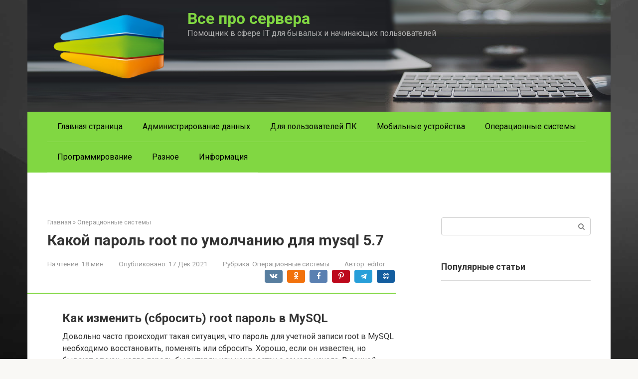

--- FILE ---
content_type: text/css
request_url: https://fuzeservers.ru/wp-content/plugins/fotorama/fotorama-wp.css
body_size: 323
content:
.fotorama--wp {
  margin: 1em 0;
}

.fotorama--fullscreen {
  margin: 0;
}

.gallery-settings h3:after {
  content: ' (Fotorama ignores them)';
  font-weight: normal;
  text-transform: none;
  white-space: nowrap;
}

[lang="ru-RU"] .gallery-settings h3:after {
	content: ' (Фоторама игнорирует их)';
}
